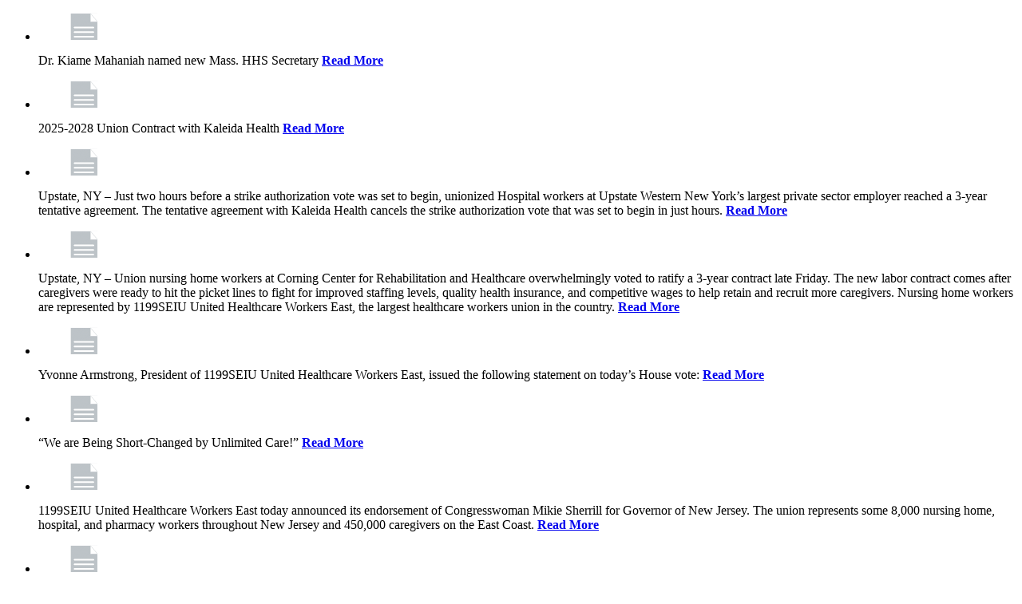

--- FILE ---
content_type: text/html; charset=UTF-8
request_url: https://www.1199seiu.org/get-news?ccm_paging_p_b73999=6&ccm_order_by_b73999=cv.cvDatePublic&ccm_order_by_direction_b73999=desc&ccm_paging_p_b74000=48&ccm_order_by_b74000=cv.cvDatePublic&ccm_order_by_direction_b74000=desc&ccm_paging_p=5&ccm_order_by=cv.cvDatePublic&ccm_order_by_direction=desc
body_size: 3624
content:

<ul id="news-feed" data-infinite-scroll='{
   "path": "/get-news?ccm_paging_p={{#}}",
   "append": ".news-feed-item",
   "history": false,
   "elementScroll": ".nwscntbxs",
   "hideNav": ".nwscntbxs .pagination"
}'
tabindex=0
class="list-group">
					  	<li class="news-feed-item list-group-item news-feed-item-text" data-page-id="181355" data-page-path="https://www.1199seiu.org/massachusetts/cari-medinas-statement-new-massachusetts-secretary-health-and-human-services">
            <div class="news_entry">
                                 <a href="https://www.1199seiu.org/massachusetts/cari-medinas-statement-new-massachusetts-secretary-health-and-human-services">
      				  	<figure class=thumbnail>
      					  	<img src="https://www.1199seiu.org/application/files/1815/2003/5411/text-img.png" alt="">
      				  	</figure>
                  </a>
                              Dr. Kiame Mahaniah named new Mass. HHS Secretary                <strong><a href="https://www.1199seiu.org/massachusetts/cari-medinas-statement-new-massachusetts-secretary-health-and-human-services">Read More</a></strong>
               <small> </small>
            </div>
		  	</li>
				  	<li class="news-feed-item list-group-item news-feed-item-text" data-page-id="181273" data-page-path="https://www.1199seiu.org/upstateny/Kaleida2025">
            <div class="news_entry">
                                 <a href="https://www.1199seiu.org/upstateny/Kaleida2025">
      				  	<figure class=thumbnail>
      					  	<img src="https://www.1199seiu.org/application/files/1815/2003/5411/text-img.png" alt="">
      				  	</figure>
                  </a>
                              2025-2028 Union Contract with Kaleida Health               <strong><a href="https://www.1199seiu.org/upstateny/Kaleida2025">Read More</a></strong>
               <small> </small>
            </div>
		  	</li>
				  	<li class="news-feed-item list-group-item news-feed-item-text" data-page-id="181354" data-page-path="https://www.1199seiu.org/news-information/1199seiu-and-cwa-reach-3-year-tentative-agreement-kaleida-health-just-two-hours-strike-vote-was-set-begin">
            <div class="news_entry">
                                 <a href="https://www.1199seiu.org/news-information/1199seiu-and-cwa-reach-3-year-tentative-agreement-kaleida-health-just-two-hours-strike-vote-was-set-begin">
      				  	<figure class=thumbnail>
      					  	<img src="https://www.1199seiu.org/application/files/1815/2003/5411/text-img.png" alt="">
      				  	</figure>
                  </a>
                              Upstate, NY – Just two hours before a strike authorization vote was set to begin, unionized Hospital workers at Upstate Western New York’s largest private sector employer reached a 3-year tentative agreement.  The tentative agreement with Kaleida Health cancels the strike authorization vote that was set to begin in just hours.               <strong><a href="https://www.1199seiu.org/news-information/1199seiu-and-cwa-reach-3-year-tentative-agreement-kaleida-health-just-two-hours-strike-vote-was-set-begin">Read More</a></strong>
               <small> </small>
            </div>
		  	</li>
				  	<li class="news-feed-item list-group-item news-feed-item-text" data-page-id="181353" data-page-path="https://www.1199seiu.org/news-information/1199seiu-union-nursing-home-workers-corning-center-ratify-3-year-contract-higher-starting-rates-and-wage-increases">
            <div class="news_entry">
                                 <a href="https://www.1199seiu.org/news-information/1199seiu-union-nursing-home-workers-corning-center-ratify-3-year-contract-higher-starting-rates-and-wage-increases">
      				  	<figure class=thumbnail>
      					  	<img src="https://www.1199seiu.org/application/files/1815/2003/5411/text-img.png" alt="">
      				  	</figure>
                  </a>
                              Upstate, NY – Union nursing home workers at Corning Center for Rehabilitation and Healthcare overwhelmingly voted to ratify a 3-year contract late Friday. The new labor contract
comes after caregivers were ready to hit the picket lines to fight for improved staffing levels, quality health insurance, and competitive wages to help retain and recruit more caregivers.
Nursing home workers are represented by 1199SEIU United Healthcare Workers East, the largest healthcare workers union in the country.               <strong><a href="https://www.1199seiu.org/news-information/1199seiu-union-nursing-home-workers-corning-center-ratify-3-year-contract-higher-starting-rates-and-wage-increases">Read More</a></strong>
               <small> </small>
            </div>
		  	</li>
				  	<li class="news-feed-item list-group-item news-feed-item-text" data-page-id="181347" data-page-path="https://www.1199seiu.org/media-center/megabill-theft-massive-scale-americans-healthcare-financial-security">
            <div class="news_entry">
                                 <a href="https://www.1199seiu.org/media-center/megabill-theft-massive-scale-americans-healthcare-financial-security">
      				  	<figure class=thumbnail>
      					  	<img src="https://www.1199seiu.org/application/files/1815/2003/5411/text-img.png" alt="">
      				  	</figure>
                  </a>
                              Yvonne Armstrong, President of 1199SEIU United Healthcare Workers East, issued the following statement on today’s House vote:               <strong><a href="https://www.1199seiu.org/media-center/megabill-theft-massive-scale-americans-healthcare-financial-security">Read More</a></strong>
               <small> </small>
            </div>
		  	</li>
				  	<li class="news-feed-item list-group-item news-feed-item-text" data-page-id="181350" data-page-path="https://www.1199seiu.org/media-center/caregivers-picket-outside-unlimited-care-white-plains">
            <div class="news_entry">
                                 <a href="https://www.1199seiu.org/media-center/caregivers-picket-outside-unlimited-care-white-plains">
      				  	<figure class=thumbnail>
      					  	<img src="https://www.1199seiu.org/application/files/1815/2003/5411/text-img.png" alt="">
      				  	</figure>
                  </a>
                              “We are Being Short-Changed by Unlimited Care!”               <strong><a href="https://www.1199seiu.org/media-center/caregivers-picket-outside-unlimited-care-white-plains">Read More</a></strong>
               <small> </small>
            </div>
		  	</li>
				  	<li class="news-feed-item list-group-item news-feed-item-text" data-page-id="181339" data-page-path="https://www.1199seiu.org/media-center/1199seiu-endorses-mikie-sherrill-nj-governor">
            <div class="news_entry">
                                 <a href="https://www.1199seiu.org/media-center/1199seiu-endorses-mikie-sherrill-nj-governor">
      				  	<figure class=thumbnail>
      					  	<img src="https://www.1199seiu.org/application/files/1815/2003/5411/text-img.png" alt="">
      				  	</figure>
                  </a>
                              1199SEIU United Healthcare Workers East today announced its endorsement of Congresswoman Mikie Sherrill for Governor of New Jersey. The union represents some 8,000 nursing home, hospital, and pharmacy workers throughout New Jersey and 450,000 caregivers on the East Coast.               <strong><a href="https://www.1199seiu.org/media-center/1199seiu-endorses-mikie-sherrill-nj-governor">Read More</a></strong>
               <small> </small>
            </div>
		  	</li>
				  	<li class="news-feed-item list-group-item news-feed-item-text" data-page-id="181340" data-page-path="https://www.1199seiu.org/media-center/statement-yvonne-armstrong-president-1199seiu-united-healthcare-workers-east-1">
            <div class="news_entry">
                                 <a href="https://www.1199seiu.org/media-center/statement-yvonne-armstrong-president-1199seiu-united-healthcare-workers-east-1">
      				  	<figure class=thumbnail>
      					  	<img src="https://www.1199seiu.org/application/files/1815/2003/5411/text-img.png" alt="">
      				  	</figure>
                  </a>
                              “By passing a budget that cuts over $1 trillion in healthcare funding, Republicans would be condemning tens of thousands of vulnerable Americans to death each year. It is hard to imagine a more egregious exchange—taking healthcare from vulnerable children, seniors, and working families to give billionaires extravagant tax cuts. The Senate bill is an appalling testament to moral cowardice and greed while breaking every promise that Republicans made to protect Medicaid. The healthcare workers of 1199SEIU call on the House of Representatives to vote this budget down and restore the healthcare funding that millions of Americans rely on.”               <strong><a href="https://www.1199seiu.org/media-center/statement-yvonne-armstrong-president-1199seiu-united-healthcare-workers-east-1">Read More</a></strong>
               <small> </small>
            </div>
		  	</li>
				  	<li class="news-feed-item list-group-item news-feed-item-text" data-page-id="181333" data-page-path="https://www.1199seiu.org/media-center/1199seiu-members-stand-solidarity-legal-aid-attorneys">
            <div class="news_entry">
                                 <a href="https://www.1199seiu.org/media-center/1199seiu-members-stand-solidarity-legal-aid-attorneys">
      				  	<figure class=thumbnail>
      					  	<img src="https://www.1199seiu.org/application/files/1815/2003/5411/text-img.png" alt="">
      				  	</figure>
                  </a>
                              The clerical, paralegal and social work staff of Legal Aid, members of 1199SEIU, issued the following statement in support of UAW Local 2325 Association of Legal Advocates and Attorneys (“ALAA”) in their fight to achieve a fair and equitable contract. Late yesterday, 91% of UAW Local 2325 members voted to authorize a strike.               <strong><a href="https://www.1199seiu.org/media-center/1199seiu-members-stand-solidarity-legal-aid-attorneys">Read More</a></strong>
               <small> </small>
            </div>
		  	</li>
				  	<li class="news-feed-item list-group-item news-feed-item-text" data-page-id="181332" data-page-path="https://www.1199seiu.org/media-center/1199seiu-and-cwa-agree-4th-contract-extension-strike-vote-nears">
            <div class="news_entry">
                                 <a href="https://www.1199seiu.org/media-center/1199seiu-and-cwa-agree-4th-contract-extension-strike-vote-nears">
      				  	<figure class=thumbnail>
      					  	<img src="https://www.1199seiu.org/application/files/1815/2003/5411/text-img.png" alt="">
      				  	</figure>
                  </a>
                              Labor Contract Covering Nearly 8,000 Hospital Workers Is Now Set To Expire Friday, July 4 At 11:59 PM With A Strike Authorization Vote Just Days Away               <strong><a href="https://www.1199seiu.org/media-center/1199seiu-and-cwa-agree-4th-contract-extension-strike-vote-nears">Read More</a></strong>
               <small> </small>
            </div>
		  	</li>
				  	<li class="news-feed-item list-group-item news-feed-item-text" data-page-id="181324" data-page-path="https://www.1199seiu.org/media-center/1199seiu-and-cwa-hospital-workers-will-hold-press-conference-update-public-contract-talks-kaleida-health">
            <div class="news_entry">
                                 <a href="https://www.1199seiu.org/media-center/1199seiu-and-cwa-hospital-workers-will-hold-press-conference-update-public-contract-talks-kaleida-health">
      				  	<figure class=thumbnail>
      					  	<img src="https://www.1199seiu.org/application/files/1815/2003/5411/text-img.png" alt="">
      				  	</figure>
                  </a>
                              Labor contract covering nearly 8,000 hospital workers is set to expire Friday at 11:59 PM as a strike authorization vote and Congressional cuts to Medicaid Coverage Looms               <strong><a href="https://www.1199seiu.org/media-center/1199seiu-and-cwa-hospital-workers-will-hold-press-conference-update-public-contract-talks-kaleida-health">Read More</a></strong>
               <small> </small>
            </div>
		  	</li>
				  	<li class="news-feed-item list-group-item news-feed-item-text" data-page-id="181323" data-page-path="https://www.1199seiu.org/media-center/1199seiu-and-cwa-hospital-workers-plan-strike-authorization-vote">
            <div class="news_entry">
                                 <a href="https://www.1199seiu.org/media-center/1199seiu-and-cwa-hospital-workers-plan-strike-authorization-vote">
      				  	<figure class=thumbnail>
      					  	<img src="https://www.1199seiu.org/application/files/1815/2003/5411/text-img.png" alt="">
      				  	</figure>
                  </a>
                              As Hospital workers agree to third contract extension, talks over key economic issues will continue through Friday               <strong><a href="https://www.1199seiu.org/media-center/1199seiu-and-cwa-hospital-workers-plan-strike-authorization-vote">Read More</a></strong>
               <small> </small>
            </div>
		  	</li>
				  	<li class="news-feed-item list-group-item news-feed-item-text" data-page-id="181322" data-page-path="https://www.1199seiu.org/media-center/1199seiu-corning-center-reach-3-year-tentative-agreement-averting-informational-picket">
            <div class="news_entry">
                                 <a href="https://www.1199seiu.org/media-center/1199seiu-corning-center-reach-3-year-tentative-agreement-averting-informational-picket">
      				  	<figure class=thumbnail>
      					  	<img src="https://www.1199seiu.org/application/files/1815/2003/5411/text-img.png" alt="">
      				  	</figure>
                  </a>
                              1199SEIU reached a 3-year Tentative Agreement with Corning Center for Rehabilitation and Healthcare late last week. The new agreement comes as caregivers were ready to hit the picket lines to fight for improved staffing levels, quality health insurance, and competitive wages to help retain and recruit more caregivers.               <strong><a href="https://www.1199seiu.org/media-center/1199seiu-corning-center-reach-3-year-tentative-agreement-averting-informational-picket">Read More</a></strong>
               <small> </small>
            </div>
		  	</li>
				  	<li class="news-feed-item list-group-item news-feed-item-text" data-page-id="181302" data-page-path="https://www.1199seiu.org/media-center/happy-juneteenth-freedom-day">
            <div class="news_entry">
                                 <a href="https://www.1199seiu.org/media-center/happy-juneteenth-freedom-day">
      				  	<figure class=thumbnail>
      					  	<img src="https://www.1199seiu.org/application/files/1815/2003/5411/text-img.png" alt="">
      				  	</figure>
                  </a>
                              Today we celebrate Juneteenth—the day honoring the end of slavery in the United States. It was exactly 160 years ago that freedom was achieved in Texas, the last state where enslaved people were formally freed after the Civil War.                <strong><a href="https://www.1199seiu.org/media-center/happy-juneteenth-freedom-day">Read More</a></strong>
               <small> </small>
            </div>
		  	</li>
				  	<li class="news-feed-item list-group-item news-feed-item-text" data-page-id="181320" data-page-path="https://www.1199seiu.org/magazine/introducing-1199seiu-president-yvonne-armstrong">
            <div class="news_entry">
                                 <a href="https://www.1199seiu.org/magazine/introducing-1199seiu-president-yvonne-armstrong">
      				  	<figure class=thumbnail>
      					  	<img src="https://www.1199seiu.org/application/files/1815/2003/5411/text-img.png" alt="">
      				  	</figure>
                  </a>
                              Forging a fresh path for our Union from the ground up.               <strong><a href="https://www.1199seiu.org/magazine/introducing-1199seiu-president-yvonne-armstrong">Read More</a></strong>
               <small> </small>
            </div>
		  	</li>
				  	<li class="news-feed-item list-group-item news-feed-item-text" data-page-id="181319" data-page-path="https://www.1199seiu.org/magazine/lobbying-lawmakers">
            <div class="news_entry">
                                 <a href="https://www.1199seiu.org/magazine/lobbying-lawmakers">
      				  	<figure class=thumbnail>
      					  	<img src="https://www.1199seiu.org/application/files/1815/2003/5411/text-img.png" alt="">
      				  	</figure>
                  </a>
                              Massachusetts members press their elected representatives in Boston.               <strong><a href="https://www.1199seiu.org/magazine/lobbying-lawmakers">Read More</a></strong>
               <small> </small>
            </div>
		  	</li>
				  	<li class="news-feed-item list-group-item news-feed-item-text" data-page-id="181318" data-page-path="https://www.1199seiu.org/magazine/presidents-column-ready-lead-ready-fight">
            <div class="news_entry">
                                 <a href="https://www.1199seiu.org/magazine/presidents-column-ready-lead-ready-fight">
      				  	<figure class=thumbnail>
      					  	<img src="https://www.1199seiu.org/application/files/1815/2003/5411/text-img.png" alt="">
      				  	</figure>
                  </a>
                              Our newly-elected President sets out her vision for her first 100 days.               <strong><a href="https://www.1199seiu.org/magazine/presidents-column-ready-lead-ready-fight">Read More</a></strong>
               <small> </small>
            </div>
		  	</li>
				  	<li class="news-feed-item list-group-item news-feed-item-text" data-page-id="181317" data-page-path="https://www.1199seiu.org/magazine/miami-members-launch-jobs-committee">
            <div class="news_entry">
                                 <a href="https://www.1199seiu.org/magazine/miami-members-launch-jobs-committee">
      				  	<figure class=thumbnail>
      					  	<img src="https://www.1199seiu.org/application/files/1815/2003/5411/text-img.png" alt="">
      				  	</figure>
                  </a>
                              1199ers at UHealth Tower, formerly known as University of Miami Hospital, officially launched their Jobs Committee in May, after it was established in their most recent contract.               <strong><a href="https://www.1199seiu.org/magazine/miami-members-launch-jobs-committee">Read More</a></strong>
               <small> </small>
            </div>
		  	</li>
				  	<li class="news-feed-item list-group-item news-feed-item-text" data-page-id="181316" data-page-path="https://www.1199seiu.org/magazine/members-rally-solidarity-detained-farm-workers">
            <div class="news_entry">
                                 <a href="https://www.1199seiu.org/magazine/members-rally-solidarity-detained-farm-workers">
      				  	<figure class=thumbnail>
      					  	<img src="https://www.1199seiu.org/application/files/1815/2003/5411/text-img.png" alt="">
      				  	</figure>
                  </a>
                              1199ers gathered in solidarity with United Farm Workers (UFW) and community allies who were rallying on May 19 in Brooklyn to demand the release of 14 UFW worker leaders detained by U.S. Immigration and Customs Enforcement (ICE).               <strong><a href="https://www.1199seiu.org/magazine/members-rally-solidarity-detained-farm-workers">Read More</a></strong>
               <small> </small>
            </div>
		  	</li>
				  	<li class="news-feed-item list-group-item news-feed-item-text" data-page-id="181315" data-page-path="https://www.1199seiu.org/magazine/ems-workers-join-1199">
            <div class="news_entry">
                                 <a href="https://www.1199seiu.org/magazine/ems-workers-join-1199">
      				  	<figure class=thumbnail>
      					  	<img src="https://www.1199seiu.org/application/files/1815/2003/5411/text-img.png" alt="">
      				  	</figure>
                  </a>
                              Workers at Citywide Mobile Response have come together to form a union with 1199SEIU, joining over 3,000 first responders from across New York State, who are already represented.               <strong><a href="https://www.1199seiu.org/magazine/ems-workers-join-1199">Read More</a></strong>
               <small> </small>
            </div>
		  	</li>
			</ul>
<div class="ccm-pagination-wrapper"><ul class="pagination"><li class="prev"><a href="/get-news?ccm_paging_p_b73999=6&amp;ccm_order_by_b73999=cv.cvDatePublic&amp;ccm_order_by_direction_b73999=desc&amp;ccm_paging_p_b74000=48&amp;ccm_order_by_b74000=cv.cvDatePublic&amp;ccm_order_by_direction_b74000=desc&amp;ccm_paging_p=4&amp;ccm_order_by=cv.cvDatePublic&amp;ccm_order_by_direction=desc" rel="prev">&larr; Previous</a></li><li><a href="/get-news?ccm_paging_p_b73999=6&amp;ccm_order_by_b73999=cv.cvDatePublic&amp;ccm_order_by_direction_b73999=desc&amp;ccm_paging_p_b74000=48&amp;ccm_order_by_b74000=cv.cvDatePublic&amp;ccm_order_by_direction_b74000=desc&amp;ccm_paging_p=1&amp;ccm_order_by=cv.cvDatePublic&amp;ccm_order_by_direction=desc">1</a></li><li><a href="/get-news?ccm_paging_p_b73999=6&amp;ccm_order_by_b73999=cv.cvDatePublic&amp;ccm_order_by_direction_b73999=desc&amp;ccm_paging_p_b74000=48&amp;ccm_order_by_b74000=cv.cvDatePublic&amp;ccm_order_by_direction_b74000=desc&amp;ccm_paging_p=2&amp;ccm_order_by=cv.cvDatePublic&amp;ccm_order_by_direction=desc">2</a></li><li><a href="/get-news?ccm_paging_p_b73999=6&amp;ccm_order_by_b73999=cv.cvDatePublic&amp;ccm_order_by_direction_b73999=desc&amp;ccm_paging_p_b74000=48&amp;ccm_order_by_b74000=cv.cvDatePublic&amp;ccm_order_by_direction_b74000=desc&amp;ccm_paging_p=3&amp;ccm_order_by=cv.cvDatePublic&amp;ccm_order_by_direction=desc">3</a></li><li><a href="/get-news?ccm_paging_p_b73999=6&amp;ccm_order_by_b73999=cv.cvDatePublic&amp;ccm_order_by_direction_b73999=desc&amp;ccm_paging_p_b74000=48&amp;ccm_order_by_b74000=cv.cvDatePublic&amp;ccm_order_by_direction_b74000=desc&amp;ccm_paging_p=4&amp;ccm_order_by=cv.cvDatePublic&amp;ccm_order_by_direction=desc">4</a></li><li class="active"><span>5 <span class="sr-only">(current)</span></span></li><li><a href="/get-news?ccm_paging_p_b73999=6&amp;ccm_order_by_b73999=cv.cvDatePublic&amp;ccm_order_by_direction_b73999=desc&amp;ccm_paging_p_b74000=48&amp;ccm_order_by_b74000=cv.cvDatePublic&amp;ccm_order_by_direction_b74000=desc&amp;ccm_paging_p=6&amp;ccm_order_by=cv.cvDatePublic&amp;ccm_order_by_direction=desc">6</a></li><li><a href="/get-news?ccm_paging_p_b73999=6&amp;ccm_order_by_b73999=cv.cvDatePublic&amp;ccm_order_by_direction_b73999=desc&amp;ccm_paging_p_b74000=48&amp;ccm_order_by_b74000=cv.cvDatePublic&amp;ccm_order_by_direction_b74000=desc&amp;ccm_paging_p=7&amp;ccm_order_by=cv.cvDatePublic&amp;ccm_order_by_direction=desc">7</a></li><li><a href="/get-news?ccm_paging_p_b73999=6&amp;ccm_order_by_b73999=cv.cvDatePublic&amp;ccm_order_by_direction_b73999=desc&amp;ccm_paging_p_b74000=48&amp;ccm_order_by_b74000=cv.cvDatePublic&amp;ccm_order_by_direction_b74000=desc&amp;ccm_paging_p=8&amp;ccm_order_by=cv.cvDatePublic&amp;ccm_order_by_direction=desc">8</a></li><li class="disabled"><span>&hellip;</span></li><li><a href="/get-news?ccm_paging_p_b73999=6&amp;ccm_order_by_b73999=cv.cvDatePublic&amp;ccm_order_by_direction_b73999=desc&amp;ccm_paging_p_b74000=48&amp;ccm_order_by_b74000=cv.cvDatePublic&amp;ccm_order_by_direction_b74000=desc&amp;ccm_paging_p=50&amp;ccm_order_by=cv.cvDatePublic&amp;ccm_order_by_direction=desc">50</a></li><li class="next"><a href="/get-news?ccm_paging_p_b73999=6&amp;ccm_order_by_b73999=cv.cvDatePublic&amp;ccm_order_by_direction_b73999=desc&amp;ccm_paging_p_b74000=48&amp;ccm_order_by_b74000=cv.cvDatePublic&amp;ccm_order_by_direction_b74000=desc&amp;ccm_paging_p=6&amp;ccm_order_by=cv.cvDatePublic&amp;ccm_order_by_direction=desc" rel="next">Next &rarr;</a></li></ul></div>